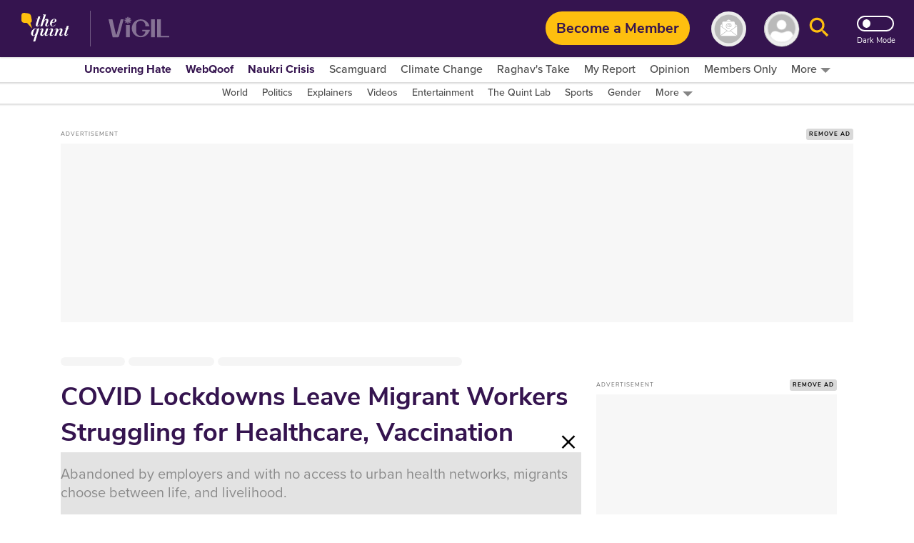

--- FILE ---
content_type: text/html; charset=utf-8
request_url: https://www.google.com/recaptcha/api2/aframe
body_size: 180
content:
<!DOCTYPE HTML><html><head><meta http-equiv="content-type" content="text/html; charset=UTF-8"></head><body><script nonce="dfHyvW95hlvu5nJE01mygg">/** Anti-fraud and anti-abuse applications only. See google.com/recaptcha */ try{var clients={'sodar':'https://pagead2.googlesyndication.com/pagead/sodar?'};window.addEventListener("message",function(a){try{if(a.source===window.parent){var b=JSON.parse(a.data);var c=clients[b['id']];if(c){var d=document.createElement('img');d.src=c+b['params']+'&rc='+(localStorage.getItem("rc::a")?sessionStorage.getItem("rc::b"):"");window.document.body.appendChild(d);sessionStorage.setItem("rc::e",parseInt(sessionStorage.getItem("rc::e")||0)+1);localStorage.setItem("rc::h",'1768763047634');}}}catch(b){}});window.parent.postMessage("_grecaptcha_ready", "*");}catch(b){}</script></body></html>

--- FILE ---
content_type: text/plain; charset=utf-8
request_url: https://firestore.googleapis.com/google.firestore.v1.Firestore/Listen/channel?database=projects%2Fnewseasy-3f962%2Fdatabases%2F(default)&VER=8&RID=23157&CVER=22&X-HTTP-Session-Id=gsessionid&%24httpHeaders=X-Goog-Api-Client%3Agl-js%2F%20fire%2F8.10.1%0D%0AContent-Type%3Atext%2Fplain%0D%0AX-Firebase-GMPID%3A1%3A230078060883%3Aweb%3A148b28b35fb5d0ec74a9a6%0D%0A&zx=hf0mpc1rsm04&t=1
body_size: -133
content:
51
[[0,["c","c9U_CCMggB1QxKf9Bk0nxw","",8,12,30000]]]


--- FILE ---
content_type: application/javascript; charset=utf-8
request_url: https://fundingchoicesmessages.google.com/f/AGSKWxVSNLBY6BAZ-lVscWwm7-Z8S8Lv3TB1A8sPD94zOrQRLzUgAvV4TT1xPL-gw_Kk4_Xprnkr0QL8YsW8xK_PvIbZHhoV_TcVG-pEDf5Jjj7TiyLmapQ4ibu2Lh9eZn4XnrMvJ75Vch9DSQXNV3PL2Er0LR9TpE4xWY2y1p66veJ3z3_6X4xcF9U4K-1p/_.com/adv?/flexads?_button_ad_/ad_option_/centerads.
body_size: -1291
content:
window['c426d352-3a8c-40ba-b2cd-0e8cbe217ad2'] = true;